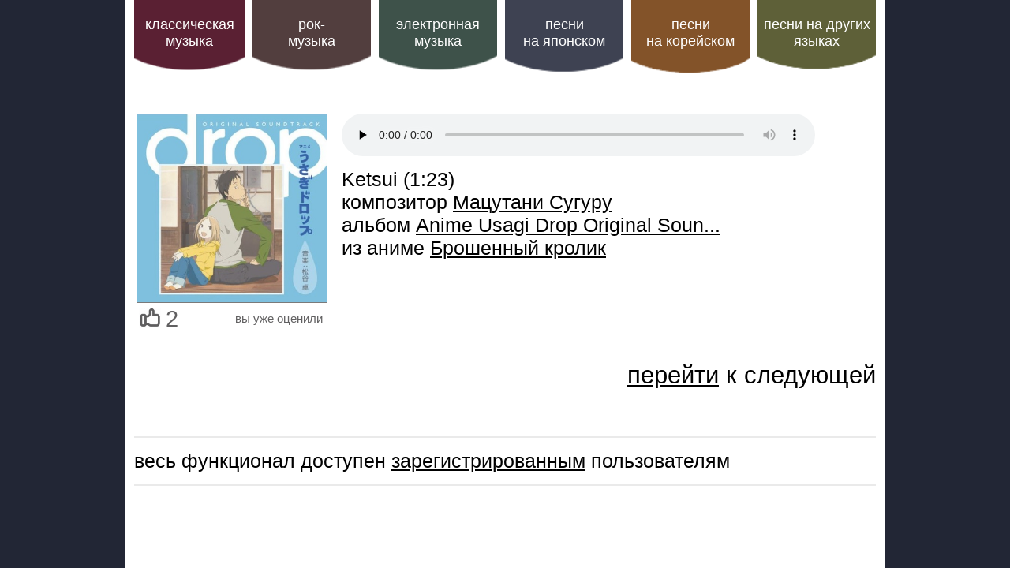

--- FILE ---
content_type: text/html; charset=windows-1251
request_url: http://www.world-art.ru/music/player.php?track_id=4384
body_size: 4678
content:
<html><head><title>Мацутани Сугуру: Anime Usagi Drop Original Soundtrack</title><link href='../style.css' type='text/css' rel='stylesheet'><meta http-equiv='Refresh' content='87; url=http://www.world-art.ru/music/player.php'></head><body bottomMargin='0' bgcolor='#222635' leftMargin='0' topMargin='0' rightMargin='0' marginwidth='0' marginheight='0'><center><table height='100%' cellpadding=0 cellspacing=0 bgcolor=#ffffff><tr><td width=12></td><td align=left Valign=top><table cellpadding=0 cellspacing=0 border=0><tr><td width=140 Valign=top><table cellpadding=0 cellspacing=0 border=0><tr><td bgcolor=#5A2033 align=center><a href='http://www.world-art.ru/regstart.php' style='font-size:18px; color:#ffffff; text-decoration:none'><br>классическая музыка</a></td></tr><tr><td><img src='5.gif' width=140></td></tr></table></td><td width=10></td><td width=150 Valign=top><table cellpadding=0 cellspacing=0 border=0><tr><td bgcolor=#523E3E align=center><a href='http://www.world-art.ru/regstart.php' style='font-size:18px; color:#ffffff; text-decoration:none'><br>рок-<br>музыка</a></td></tr><tr><td><img src='1.gif' width=150></td></tr></table></td><td width=10></td><td width=150 Valign=top><table cellpadding=0 cellspacing=0 border=0><tr><td bgcolor=#3E524A align=center><a href='http://www.world-art.ru/regstart.php' style='font-size:18px; color:#ffffff; text-decoration:none'><br>электронная<br>музыка</a></td></tr><tr><td><img src='2.gif' width=150></td></tr></table></td><td width=10></td><td width=150 Valign=top><table cellpadding=0 cellspacing=0 border=0><tr><td bgcolor=#3E4252 align=center><a href='http://www.world-art.ru/regstart.php' style='font-size:18px; color:#ffffff; text-decoration:none'><br>песни <br>на японском</a></td></tr><tr><td><img src='3.gif' width=150></td></tr></table></td><td width=10></td><td width=150 Valign=top><table cellpadding=0 cellspacing=0 border=0><tr><td bgcolor=#835329 align=center><a href='http://www.world-art.ru/regstart.php' style='font-size:18px; color:#ffffff; text-decoration:none'><br>песни <br>на корейском</a></td></tr><tr><td><img src='6.gif' width=150></td></tr></table></td><td width=10></td><td width=150 Valign=top><table cellpadding=0 cellspacing=0 border=0><tr><td bgcolor=#5E6038 align=center><a href='http://www.world-art.ru/regstart.php' style='font-size:18px; color:#ffffff; text-decoration:none'><br>песни на других языках</a></td></tr><tr><td><img src='4.gif' width=150></td></tr></table></td></tr></table><br><br><table border=0><tr><td Valign=top><div><a href='http://www.world-art.ru/music/player_ost.php?ost_id=100&public_sector=animation'><img src='../large/ost/animation/100/1.jpg' border='1' width=240></a></div><table><tr><td width=30><img src='http://www.world-art.ru/img/comment_like.png' width=28 border=0></td><td width=20><p style='font-size:22pt; color:#616061'>2</p></td><td width=175 align=right><p style='font-size:11pt; color:#616061'>вы уже оценили</p></td></tr></table></td><td width=10></td><td Valign=top width=650><audio autoplay controls preload='none' style='width:600px;'><source src='http://www.world-art.ru/large/ost/animation/100/1574.mp3' type='audio/mpeg'></audio><br><br><div style='font-size:19pt;'>Ketsui (1:23)</div><div style='font-size:19pt;'>композитор <a href='../people.php?id=57934' target='_blank' style='font-size:19pt;'>Мацутани Сугуру</a><div style='font-size:19pt;'>альбом <a href='../animation/animation_ost.php?id=2569&ost_id=100' target='_blank' style='font-size:19pt;'>Anime Usagi Drop Original Soun...</a></div><div style='font-size:19pt;'>из аниме <a href='../animation/animation.php?id=2569' target='_blank' style='font-size:19pt;'>Брошенный кролик</a><br></div></td></tr></table><p align=right style='font-size:23pt;'><a href='http://www.world-art.ru/music/player.php' style='font-size:23pt;'>перейти</a> к следующей</p><br><br><div style='width:100%; height:2px; background: #eaeaea;'></div><br><div style='font-size:19pt;'>весь функционал доступен <a href='../regstart.php' style='font-size:19pt;'>зарегистрированным</a> пользователям</div><br><div style='width:100%; height:2px; background: #eaeaea;'></div><br><script type="text/javascript">

  var _gaq = _gaq || [];
  _gaq.push(['_setAccount', 'UA-30303078-2']);
  _gaq.push(['_trackPageview']);

  (function() {
    var ga = document.createElement('script'); ga.type = 'text/javascript'; ga.async = true;
    ga.src = ('https:' == document.location.protocol ? 'https://ssl' : 'http://www') + '.google-analytics.com/ga.js';
    var s = document.getElementsByTagName('script')[0]; s.parentNode.insertBefore(ga, s);
  })();

</script>
</td><td width=12></td></tr></table></center>